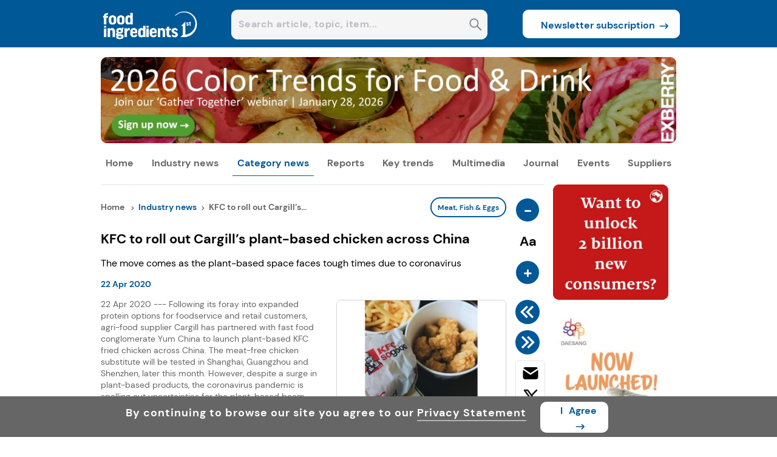

--- FILE ---
content_type: text/x-component
request_url: https://www.foodingredientsfirst.com/?_rsc=1avkw
body_size: -1691
content:
0:{"b":"DIYAJNYZge8qCh-aYU_v9","f":[["children","__PAGE__",["__PAGE__",{}],null,null]],"S":false}


--- FILE ---
content_type: application/javascript
request_url: https://assets.cnsmedia.com/insightsbeta/_next/static/chunks/1164-611d0adb64e3c136.js
body_size: 990
content:
"use strict";(self.webpackChunk_N_E=self.webpackChunk_N_E||[]).push([[1164],{91164:(t,e,n)=>{n.d(e,{M:()=>c,C:()=>u});var s=n(38472);class l{constructor(){this.tracking="",this.section="",this.title="",this.id=0,this.searchtext="",this.from_path="",this.istestsite=!1,this.source="",this.device=""}}var i=n(18452);let c=async(t,e,n,l)=>{void 0==l&&(l=(0,i.ej)("jwtToken")||"");try{let i=await s.Z.post("".concat(n,"/").concat(t),e,{headers:{Authorization:"Bearer ".concat(l),"Content-Type":"application/json"}});if(200==i.status)return i.data;return null}catch(t){}},u=(t,e,n,s,i,u,o,r,a,p)=>{try{let d=new l;d={source:t,device:e,tracking:n,section:s,title:i,id:u,searchtext:o,from_path:r,istestsite:"false"},c("CallTrackSystem",JSON.stringify(d),a,p)}catch(t){}}},18452:(t,e,n)=>{n.d(e,{Iu:()=>p,Ro:()=>l,Se:()=>r,cv:()=>s,d8:()=>c,e1:()=>a,ej:()=>u,fy:()=>i,sK:()=>o});let s=t=>{var e,n;return null==t?void 0:null===(n=t.toLowerCase())||void 0===n?void 0:null===(e=n.split(" "))||void 0===e?void 0:e.map(t=>{var e;return(null==t?void 0:null===(e=t.charAt(0))||void 0===e?void 0:e.toUpperCase())+(null==t?void 0:t.slice(1))}).join(" ")},l=(t,e)=>{if(t&&t.length>e){let n=t.substring(0,e),s=n.lastIndexOf(" ");return s<0?n+"...":n.substring(0,s)+"..."}return t},i=t=>(null!=t&&""!=t&&(t=!(t=!(t=!(t=(t=(t=(t=t.includes("\xae")?t.replace("\xae","<sup>\xae</sup>"):t).includes("\xa9")?t.replace("\xa9","<sup>\xa9</sup>"):t).includes("™")?t.replace("™","<sup>™</sup>"):t).includes("+")?t.replace("+","<sup>+</sup>"):t).includes("<sup>")&&t.includes("™")?t.replace("™","<sup>™</sup>"):t).includes("<sup>")&&t.includes("\xa9")?t.replace("\xa9","<sup>\xa9</sup>"):t).includes("<sup>")&&t.includes("\xae")?t.replace("\xae","<sup>\xae</sup>"):t),t),c=(t,e,n)=>{let s="";if(n){let t=new Date;t.setTime(t.getTime()+864e5*n),s="expires=".concat(t.toUTCString(),";")}document.cookie="".concat(t,"=").concat(e,";").concat(s,"path=/")},u=t=>{let e="; ".concat(document.cookie).split("; ".concat(t,"="));if(2===e.length)return e.pop().split(";").shift()},o=t=>{document.cookie="currentPageUrl=".concat(encodeURIComponent(t),";").concat("","path=/")},r=t=>{let e="; ".concat(document.cookie).split("; ".concat(t,"="));if(2===e.length){var n;let t=null===(n=e.pop())||void 0===n?void 0:n.split(";").shift();return t?decodeURIComponent(t):null}return null};function a(t){try{t=null==t?void 0:t.trim();let e=null;null!==t&&t.length>7&&((e=null==t?void 0:t.substring(0,8)).toLowerCase().includes("https://")?t=null==t?void 0:t.slice(8):e.toLowerCase().includes("http://")&&(t=null==t?void 0:t.slice(7)))}catch(t){}return t}let p=t=>null==t||""===t.trim()}}]);

--- FILE ---
content_type: application/javascript
request_url: https://assets.cnsmedia.com/insightsbeta/_next/static/chunks/2596-6a42dcea549224a3.js
body_size: 2490
content:
"use strict";(self.webpackChunk_N_E=self.webpackChunk_N_E||[]).push([[2596],{95378:(e,a,s)=>{s.d(a,{default:()=>r});var t=s(2265),n=s(91164),i=s(18452);let r=function(e){let{source:a,device:s,Id:r,Name:o,BannerType:l,section:c}=e,d=async()=>{let e=function(){let e=document.cookie.match(/_ga=([^;]+)/);if(e){var a,s;let t=null==e?void 0:e[1];return null==t?void 0:null===(s=t.split("."))||void 0===s?void 0:null===(a=s.slice(2))||void 0===a?void 0:a.join(".")}return null}(),t="";try{t={Source:a,device:s,Id:r,Name:o,BannerType:l.replace(" ","")+"_server",section:c,SectionName:"event",ClientId:e};let d=JSON.stringify(t),p=(0,i.ej)("jwtToken")||"";await (0,n.M)("GoogleAnalytics",d,"fif"===a?"https://api.foodingredientsfirst.com/insights":"ni"===a?"https://api.nutritioninsight.com/insights":"pi"===a?"https://api.packaginginsights.com/insights":"pci"===a?"https://api.personalcareinsights.com/insights":"https://api.foodingredientsfirst.com/insights",p)}catch(e){console.log(e.message)}};return(0,t.useEffect)(()=>{var e,a,s;""!=r&&""!=o&&(void 0==c||null==c)?null===(e=window)||void 0===e||e.gtag("event",l,{event_category:r,event_label:o,non_interaction:!0}):""!=r&&""!=o&&""!=c?null===(a=window)||void 0===a||a.gtag("event",l,{event_category:r,event_label:o,value:o,non_interaction:!0}):null===(s=window)||void 0===s||s.gtag("event",l,{event_category:r,event_label:o,non_interaction:!0}),d()},[]),null}},75267:(e,a,s)=>{s.d(a,{DX:()=>c,E2:()=>r,HE:()=>d,Pf:()=>p,fY:()=>o,tR:()=>l,zO:()=>i});var t=s(75354);let n=e=>{let a=document.createElement("div");return a.innerHTML=e,a.textContent||a.innerText||""},i=(e,a,s,i,r,o,l,c,d,p,m)=>{void 0!=i&&""!=i&&(i=n(i=i.replace("&#174;","\xae").replace("&#169;","\xa9").replace("&reg;","\xae").replace("&copy;","\xa9").replace("&euro;","€").replace("&trade;","™").replace("&larr;","←").replace("&uarr;","↑").replace("&rarr;","→").replace("&darr;","↓").replace("&darr;","↓"))),void 0!=r&&""!=r&&(r=n(r=r.replace("&#174;","\xae").replace("&#169;","\xa9").replace("&reg;","\xae").replace("&copy;","\xa9").replace("&euro;","€").replace("&trade;","™").replace("&larr;","←").replace("&uarr;","↑").replace("&rarr;","→").replace("&darr;","↓"))),void 0!=d&&""!=d&&(d=n(d=d.replace("&#174;","\xae").replace("&#169;","\xa9").replace("&reg;","\xae").replace("&copy;","\xa9").replace("&euro;","€").replace("&trade;","™").replace("&larr;","←").replace("&uarr;","↑").replace("&rarr;","→").replace("&darr;","↓")));let g="",h="";"webinars"==e.toLowerCase()?(g="WebinarLogoClick",h="WebinarLogoClickUserDetails"):"videos"==e.toLowerCase()?(g="VideoLogoClick",h="VideoLogoClickUserDetails"):"techpapers"==e.toLowerCase()||"technicalpaper"==e.toLowerCase()?(g="TechpaperLogoClick",h="TechpaperLogoClickUserDetails"):"technicalpaperimage"==e.toLowerCase()?(g="TechpaperImageClick",h="TechpaperImageClickUserDetails"):"expertviewsimage"==e.toLowerCase()?(g="ExpertViewsImageClick",h="ExpertViewsImageClickUserDetails"):"expertviews"==e.toLowerCase()?(g="ExpertViewsLogoClick",h="ExpertViewsLogoClickUserDetails"):"ingfocus"==e.toLowerCase()?(g="IngLogoClick",h="IngLogoClickUserDetails"):"ingfocushome"==e.toLowerCase()?(g="IngLogoClickHome",h="IngLogoClickHomeUserDetails"):"event"==e.toLowerCase()?(g="EventLogoClick",h="EventLogoClickUserDetails"):"article"==e.toLowerCase()&&(g="ArticleLogoClick",h="ArticleLogoClickUserDetails"),(0,t.Z)(p,m,o,d,g);let u=sessionStorage.getItem("GetIp"),_=sessionStorage.getItem("GetCountry"),x=(_=void 0==_||null==_?"":_)+"##"+(u=void 0==u||null==u?"":u);(0,t.Z)(p,m,x,r,h,o);let v=l&&""!==l.trim()?l.replace(/\$\$\$/g,"&").replace(/andsymap;/g,"&").replace(/andsym/g,"&").replace(/&amp;/g,"&"):l;void 0!=v&&null!=v&&""!=v&&window.open(v,"_blank")},r=(e,a,s,n,i)=>{let r=sessionStorage.getItem("GetIp"),o=sessionStorage.getItem("GetCountry");r=void 0==r||null==r?"":r,o=void 0==o||null==o?"":o;var l=new Date;let c=o+"##"+r+"##"+(l.getFullYear()+"-"+(l.getMonth()+1)+"-")+l.getDate()+" "+(l.getHours()+":"+(10>l.getMinutes()?"0":"")+l.getMinutes()+":"+(10>l.getSeconds()?"0":""))+l.getSeconds();void 0!=n&&(n=-parseInt(n)+i);var d="";d=s+"##"+n,(0,t.Z)(e,a,d,c,"LandingBannerTime")},o=(e,a,s)=>{let n=sessionStorage.getItem("GetIp"),i=sessionStorage.getItem("GetCountry"),r=(i=void 0==i||null==i?"":i)+"##"+(n=void 0==n||null==n?"":n);(0,t.Z)(a,s,e,r,"BannerClick")},l=(e,a,s)=>{let n=sessionStorage.getItem("GetIp"),i=sessionStorage.getItem("GetCountry"),r=(i=void 0==i||null==i?"":i)+"##"+(n=void 0==n||null==n?"":n);(0,t.Z)(a,s,e,r,"SkipBannerClick")},c=(e,a,s)=>{let n=sessionStorage.getItem("GetIp"),i=sessionStorage.getItem("GetCountry"),r=(i=void 0==i||null==i?"":i)+"##"+(n=void 0==n||null==n?"":n);(0,t.Z)(a,s,e,r,"HomeBannerClick")},d=(e,a,s)=>{let n=sessionStorage.getItem("GetIp"),i=sessionStorage.getItem("GetCountry"),r=(i=void 0==i||null==i?"":i)+"##"+(n=void 0==n||null==n?"":n);(0,t.Z)(a,s,e,r,"FreeNewsLetterBannerClick")},p=(e,a,s)=>{let n=sessionStorage.getItem("GetIp"),i=sessionStorage.getItem("GetCountry"),r=(i=void 0==i||null==i?"":i)+"##"+(n=void 0==n||null==n?"":n);(0,t.Z)(a,s,e,r,"TimeoutSkipBannerClicks")}},21972:(e,a,s)=>{s.d(a,{Z:()=>c});var t=s(57437),n=s(2265),i=s(49690),r=s(72655),o=s(41942),l=s(75354);let c=e=>{let{device:a,source:s}=e,c="https://assets.innovamarketinsights360.com/insightsbeta",d=s||"";return((0,n.useEffect)(()=>{var e,a,s;let t=document.createElement("script");return t.src="https://static.addtoany.com/menu/page.js",t.async=!0,document.body.appendChild(t),(null===(e=window)||void 0===e?void 0:e.a2a)&&(null===(s=window)||void 0===s||null===(a=s.a2a)||void 0===a||a.init_all()),()=>{document.body.removeChild(t)}},[]),"Desktop"===a)?(0,t.jsxs)(t.Fragment,{children:[(0,t.jsx)("div",{className:"share-button responsehide",children:(0,t.jsxs)("div",{className:"a2a_kit a2a_kit_size_32 a2a_default_style fl",style:{flexDirection:"column",paddingTop:"10px"},"data-nosnippet":!0,children:[(0,t.jsx)("a",{className:"a2a_button_email",style:{fontSize:"14px",paddingBottom:"5px"},onClick:()=>(0,l.Z)(a,s,"email","AddToAnybutton",""),"aria-label":"share on Mail",children:(0,t.jsx)(r.IO7,{className:"shareicons-plugin",size:"25px"})}),(0,t.jsx)("a",{className:"a2a_button_x",style:{paddingBottom:"5px"},onClick:()=>(0,l.Z)(a,s,"twitter","AddToAnybutton",""),"aria-label":"share on Twitter",children:(0,t.jsx)(r.J6q,{className:"shareicons-plugin",size:"25px"})}),(0,t.jsx)("a",{className:"a2a_button_linkedin",style:{paddingBottom:"5px"},onClick:()=>(0,l.Z)(a,s,"linkedin","AddToAnybutton",""),"aria-label":"share on Linkedin",children:(0,t.jsx)(o.ltd,{className:"shareicons-plugin",size:"25px"})}),"ni"===d&&(0,t.jsx)("a",{href:"https://resource.innovadatabase.com/rss/nhnews.xml",target:"_blank",rel:"noopener",children:(0,t.jsx)("img",{src:"".concat(c,"/common/images/rss_header.svg"),className:"rss_headericon",alt:"rss_header",title:"rss_header","data-nosnippet":!0})}),"fif"===d&&(0,t.jsx)("a",{href:"https://resource.innovadatabase.com/rss/fifnews.xml",target:"_blank",rel:"noopener",children:(0,t.jsx)("img",{src:"".concat(c,"/common/images/rss_header.svg"),className:"rss_headericon",alt:"rss_header",title:"rss_header","data-nosnippet":!0})}),"pi"===d&&(0,t.jsx)("a",{href:"https://resource.innovadatabase.com/rss/pinews.xml",target:"_blank",rel:"noopener",children:(0,t.jsx)("img",{src:"".concat(c,"/common/images/rss_header.svg"),className:"rss_headericon",alt:"rss_header",title:"rss_header","data-nosnippet":!0})}),"pci"===d&&(0,t.jsx)("a",{href:"https://resource.innovadatabase.com/rss/pcinews.xml",target:"_blank",rel:"noopener",children:(0,t.jsx)("img",{src:"".concat(c,"/common/images/rss_header.svg"),className:"rss_headericon",alt:"rss_header",title:"rss_header","data-nosnippet":!0})}),(0,t.jsx)("a",{className:"a2a_dd",href:"https://www.addtoany.com/share",title:"Share",style:{display:"none"},"data-nosnippet":!0})]})}),(0,t.jsx)("div",{className:"mobshare-button fl responseshow",style:{justifyContent:"center"},children:(0,t.jsxs)("div",{className:"a2a_kit a2a_kit_size_32 a2a_default_style fl",style:{flexDirection:"row"},children:[(0,t.jsx)("a",{className:"a2a_button_linkedin",onClick:()=>(0,l.Z)(s,a,"linkedin","AddToAnybutton",""),"aria-label":"share on Linkedin",children:(0,t.jsx)(o.ltd,{className:"shareicons-plugin",size:"25px",style:{marginTop:"3px",marginRight:"5px"}})}),(0,t.jsx)("a",{className:"a2a_button_x",style:{marginTop:"2px"},onClick:()=>(0,l.Z)(s,a,"twitter","AddToAnybutton",""),"aria-label":"share on twitter",children:(0,t.jsx)(r.J6q,{className:"shareicons-plugin",size:"25px"})}),(0,t.jsx)("a",{className:"a2a_button_email",style:{height:"34px",marginTop:"2px"},onClick:()=>(0,l.Z)(s,a,"email","AddToAnybutton",""),"aria-label":"share on Mail",children:(0,t.jsx)(r.IO7,{className:"shareicons-plugin",size:"25px",style:{marginTop:"3px",marginRight:"5px"}})}),(0,t.jsx)(i.s4T,{onClick:()=>{window.print()},size:"25px",className:"news_shareicon news_print",style:{width:"41px",height:"34px",marginTop:"4px"}})]})})]}):"Mobile"===a||"Tablet"===a?(0,t.jsx)("div",{className:"mobshare-button fl",style:{justifyContent:"center",width:"100%"},children:(0,t.jsxs)("div",{className:"a2a_kit a2a_kit_size_32 a2a_default_style fl mobile_share_icon_block",style:{flexDirection:"row",gap:"8px",width:"100%",justifyContent:"space-between"},"data-nosnippet":!0,children:[(0,t.jsx)("a",{className:"a2a_button_email",style:{marginTop:"5px"},onClick:()=>(0,l.Z)(s,a,"email","AddToAnybutton",""),"aria-label":"share on Mail",children:(0,t.jsx)(r.IO7,{className:"shareicons-plugin",size:"38px",style:{marginTop:"5px"}})}),(0,t.jsx)("a",{className:"a2a_button_x",style:{marginTop:"5px"},onClick:()=>(0,l.Z)(s,a,"twitter","AddToAnybutton",""),"aria-label":"share on twitter",children:(0,t.jsx)(r.J6q,{className:"shareicons-plugin",size:"25px"})}),(0,t.jsx)("a",{className:"a2a_button_linkedin",onClick:()=>(0,l.Z)(s,a,"linkedin","AddToAnybutton",""),"aria-label":"share on Linkedin",children:(0,t.jsx)(o.ltd,{className:"shareicons-plugin",size:"27px",style:{marginTop:"1px !important",marginRight:"5px"}})}),"ni"===d&&(0,t.jsx)("a",{href:"https://resource.innovadatabase.com/rss/nhnews.xml",target:"_blank",rel:"noopener",children:(0,t.jsx)("img",{src:"".concat(c,"/common/images/rss_header.svg"),className:"mobrss_headericon",alt:"rss_header",title:"rss_header","data-nosnippet":!0})}),"fif"===d&&(0,t.jsx)("a",{href:"https://resource.innovadatabase.com/rss/fifnews.xml",target:"_blank",rel:"noopener",children:(0,t.jsx)("img",{src:"".concat(c,"/common/images/rss_header.svg"),className:"mobrss_headericon",alt:"rss_header",title:"rss_header","data-nosnippet":!0})}),"pi"===d&&(0,t.jsx)("a",{href:"https://resource.innovadatabase.com/rss/pinews.xml",target:"_blank",rel:"noopener",children:(0,t.jsx)("img",{src:"".concat(c,"/common/images/rss_header.svg"),className:"mobrss_headericon",alt:"rss_header",title:"rss_header","data-nosnippet":!0})}),"pci"===d&&(0,t.jsx)("a",{href:"https://resource.innovadatabase.com/rss/pcinews.xml",target:"_blank",rel:"noopener",children:(0,t.jsx)("img",{src:"".concat(c,"/common/images/rss_header.svg"),className:"mobrss_headericon",alt:"rss_header",title:"rss_header","data-nosnippet":!0})}),(0,t.jsx)("a",{className:"a2a_dd",href:"https://www.addtoany.com/share",title:"Share",style:{display:"none"},"data-nosnippet":!0})]})}):null}}}]);

--- FILE ---
content_type: application/javascript
request_url: https://prism.app-us1.com/?a=251858359&u=https%3A%2F%2Fwww.foodingredientsfirst.com%2Fnews%2Fkfc-to-roll-out-cargills-plant-based-chicken-across-china.html
body_size: 124
content:
window.visitorGlobalObject=window.visitorGlobalObject||window.prismGlobalObject;window.visitorGlobalObject.setVisitorId('2144d423-d504-4107-815c-df9458352bf9', '251858359');window.visitorGlobalObject.setWhitelistedServices('tracking', '251858359');

--- FILE ---
content_type: text/x-component
request_url: https://www.foodingredientsfirst.com/news.html?_rsc=1avkw
body_size: -1664
content:
0:{"b":"DIYAJNYZge8qCh-aYU_v9","f":[["children","news","children",["id","All-news","d"],[["id","All-news","d"],{"children":["__PAGE__",{}]}],null,null]],"S":false}
